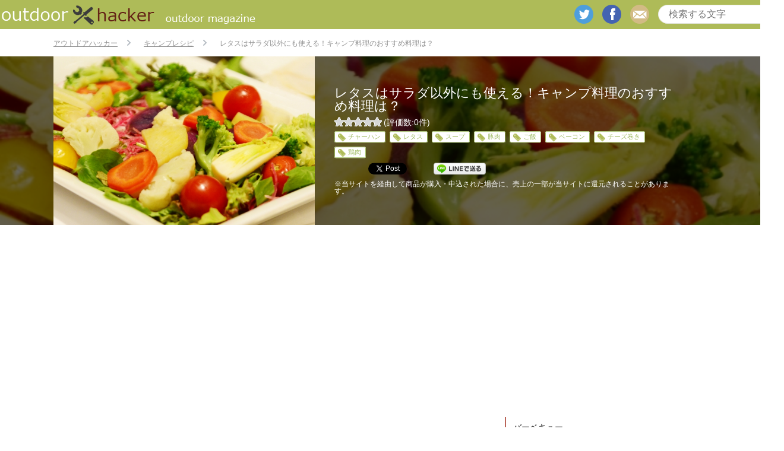

--- FILE ---
content_type: text/html; charset=UTF-8
request_url: https://outdoor-hacker.com/recipe/camp_recipe/lettuce_osusume/
body_size: 12869
content:
<html lang='ja' xml:lang='ja' xmlns='http://www.w3.org/1999/xhtml'><head><meta content='text/html; charset=utf-8' http-equiv='Content-Type' /><meta content='text/javascript' http-equiv='Content-Script-Type' /><meta content='text/css' http-equiv='Content-Style-Type' /><meta content='width=device-width,initial-scale=1.0,minimum-scale=1.0' name='viewport'><link media="screen" href="https://outdoor-hacker.com/wp-content/cache/autoptimize/css/autoptimize_813acfbfadb74f0b93909af088f3b2fe.css" rel="stylesheet" /><link media="all" href="https://outdoor-hacker.com/wp-content/cache/autoptimize/css/autoptimize_5b6f226f7d4efedfc3e69e358c2f0271.css" rel="stylesheet" /><title>レタスはサラダ以外にも使える！キャンプ料理のおすすめ料理は？ | アウトドアハッカー</title><meta name="description"  content="レタスは、サラダによく使いますが、料理として使っていますか？今回は、レタスを使った簡単キャンプ料理をご紹介したいと思います。キャンプ料理でサラダを作って、レタスが余ったときなど、ぜひ作ってみて下さいね。 レタスと鶏肉の炒め物" /> <script type="application/ld+json" class="aioseop-schema">{"@context":"https://schema.org","@graph":[{"@type":"Organization","@id":"https://outdoor-hacker.com/#organization","url":"https://outdoor-hacker.com/","name":"アウトドアハッカー","sameAs":[]},{"@type":"WebSite","@id":"https://outdoor-hacker.com/#website","url":"https://outdoor-hacker.com/","name":"アウトドアハッカー","publisher":{"@id":"https://outdoor-hacker.com/#organization"}},{"@type":"WebPage","@id":"https://outdoor-hacker.com/recipe/camp_recipe/lettuce_osusume/#webpage","url":"https://outdoor-hacker.com/recipe/camp_recipe/lettuce_osusume/","inLanguage":"ja","name":"レタスはサラダ以外にも使える！キャンプ料理のおすすめ料理は？","isPartOf":{"@id":"https://outdoor-hacker.com/#website"},"breadcrumb":{"@id":"https://outdoor-hacker.com/recipe/camp_recipe/lettuce_osusume/#breadcrumblist"},"image":{"@type":"ImageObject","@id":"https://outdoor-hacker.com/recipe/camp_recipe/lettuce_osusume/#primaryimage","url":"https://outdoor-hacker.com/wp-content/uploads/2017/09/244ca4af35b081194c97d86e4d6d1193_s.jpg","width":640,"height":427},"primaryImageOfPage":{"@id":"https://outdoor-hacker.com/recipe/camp_recipe/lettuce_osusume/#primaryimage"},"datePublished":"2017-10-06T13:50:20+09:00","dateModified":"2017-10-06T13:42:05+09:00"},{"@type":"Article","@id":"https://outdoor-hacker.com/recipe/camp_recipe/lettuce_osusume/#article","isPartOf":{"@id":"https://outdoor-hacker.com/recipe/camp_recipe/lettuce_osusume/#webpage"},"author":{"@id":"https://outdoor-hacker.com/author/winter2210/#author"},"headline":"レタスはサラダ以外にも使える！キャンプ料理のおすすめ料理は？","datePublished":"2017-10-06T13:50:20+09:00","dateModified":"2017-10-06T13:42:05+09:00","commentCount":0,"mainEntityOfPage":{"@id":"https://outdoor-hacker.com/recipe/camp_recipe/lettuce_osusume/#webpage"},"publisher":{"@id":"https://outdoor-hacker.com/#organization"},"articleSection":"キャンプレシピ, ご飯, スープ, チャーハン, チーズ巻き, ベーコン, レタス, 豚肉, 鶏肉","image":{"@type":"ImageObject","@id":"https://outdoor-hacker.com/recipe/camp_recipe/lettuce_osusume/#primaryimage","url":"https://outdoor-hacker.com/wp-content/uploads/2017/09/244ca4af35b081194c97d86e4d6d1193_s.jpg","width":640,"height":427}},{"@type":"Person","@id":"https://outdoor-hacker.com/author/winter2210/#author","name":"高松未樹","sameAs":[],"image":{"@type":"ImageObject","@id":"https://outdoor-hacker.com/#personlogo","url":"https://secure.gravatar.com/avatar/5f7752fb6d54997e8d545217e36acd01?s=96&d=mm&r=g","width":96,"height":96,"caption":"高松未樹"}},{"@type":"BreadcrumbList","@id":"https://outdoor-hacker.com/recipe/camp_recipe/lettuce_osusume/#breadcrumblist","itemListElement":[{"@type":"ListItem","position":1,"item":{"@type":"WebPage","@id":"https://outdoor-hacker.com/","url":"https://outdoor-hacker.com/","name":"アウトドアハッカー[公式]"}},{"@type":"ListItem","position":2,"item":{"@type":"WebPage","@id":"https://outdoor-hacker.com/recipe/camp_recipe/lettuce_osusume/","url":"https://outdoor-hacker.com/recipe/camp_recipe/lettuce_osusume/","name":"レタスはサラダ以外にも使える！キャンプ料理のおすすめ料理は？"}}]}]}</script> <link rel="canonical" href="https://outdoor-hacker.com/recipe/camp_recipe/lettuce_osusume/" /><meta property="og:type" content="article" /><meta property="og:title" content="レタスはサラダ以外にも使える！キャンプ料理のおすすめ料理は？ | アウトドアハッカー" /><meta property="og:description" content="レタスは、サラダによく使いますが、料理として使っていますか？今回は、レタスを使った簡単キャンプ料理をご紹介したいと思います。キャンプ料理でサラダを作って、レタスが余ったときなど、ぜひ作ってみて下さいね。 レタスと鶏肉の炒め物 レタスで炒め物？と思うかもしれませんが、意外にレタスは火を通しても美味しい食材なんですよ。キャンプではもちろん、ご自宅でも作れちゃいますので、ぜひマスターしちゃいましょう！" /><meta property="og:url" content="https://outdoor-hacker.com/recipe/camp_recipe/lettuce_osusume/" /><meta property="og:site_name" content="アウトドアハッカー" /><meta property="og:image" content="https://outdoor-hacker.com/wp-content/uploads/2017/09/244ca4af35b081194c97d86e4d6d1193_s.jpg" /><meta property="fb:admins" content="outdoorhacker.page" /><meta property="article:published_time" content="2017-10-06T13:50:20Z" /><meta property="article:modified_time" content="2017-10-06T13:42:05Z" /><meta property="article:publisher" content="https://www.facebook.com/outdoorhacker.page" /><meta property="og:image:secure_url" content="https://outdoor-hacker.com/wp-content/uploads/2017/09/244ca4af35b081194c97d86e4d6d1193_s.jpg" /><meta name="twitter:card" content="summary" /><meta name="twitter:site" content="@outdoor_hacker" /><meta name="twitter:domain" content="outdoor-hacker.com" /><meta name="twitter:title" content="レタスはサラダ以外にも使える！キャンプ料理のおすすめ料理は？ | アウトドアハッカー" /><meta name="twitter:description" content="レタスは、サラダによく使いますが、料理として使っていますか？今回は、レタスを使った簡単キャンプ料理をご紹介したいと思います。キャンプ料理でサラダを作って、レタスが余ったときなど、ぜひ作ってみて下さいね。 レタスと鶏肉の炒め物 レタスで炒め物？と思うかもしれませんが、意外にレタスは火を通しても美味しい食材なんですよ。キャンプではもちろん、ご自宅でも作れちゃいますので、ぜひマスターしちゃいましょう！" /><meta name="twitter:image" content="https://outdoor-hacker.com/wp-content/uploads/2017/09/244ca4af35b081194c97d86e4d6d1193_s.jpg" /><link href='https://fonts.gstatic.com' crossorigin='anonymous' rel='preconnect' /><link href='https://ajax.googleapis.com' rel='preconnect' /><link href='https://fonts.googleapis.com' rel='preconnect' /><link rel="alternate" type="application/rss+xml" title="アウトドアハッカー &raquo; レタスはサラダ以外にも使える！キャンプ料理のおすすめ料理は？ のコメントのフィード" href="https://outdoor-hacker.com/recipe/camp_recipe/lettuce_osusume/feed/" /> <script type='text/javascript' src='https://outdoor-hacker.com/wp-includes/js/jquery/jquery.js?ver=1.12.4'></script> <link rel='https://api.w.org/' href='https://outdoor-hacker.com/wp-json/' /><link rel="EditURI" type="application/rsd+xml" title="RSD" href="https://outdoor-hacker.com/xmlrpc.php?rsd" /><link rel="wlwmanifest" type="application/wlwmanifest+xml" href="https://outdoor-hacker.com/wp-includes/wlwmanifest.xml" /><link rel='prev' title='【キャンプで燻製を作りたい】おすすめの食材＆レシピ5選' href='https://outdoor-hacker.com/recipe/camp_recipe/smoking_5/' /><link rel='next' title='キャンプ料理でキャベツはどう使う？バリエーションを増やそう！' href='https://outdoor-hacker.com/recipe/camp_recipe/cabbage_recipe/' /><meta name="generator" content="WordPress 5.1.19" /><link rel='shortlink' href='https://outdoor-hacker.com/?p=9017' /><link rel="alternate" type="application/json+oembed" href="https://outdoor-hacker.com/wp-json/oembed/1.0/embed?url=https%3A%2F%2Foutdoor-hacker.com%2Frecipe%2Fcamp_recipe%2Flettuce_osusume%2F" /><link rel="alternate" type="text/xml+oembed" href="https://outdoor-hacker.com/wp-json/oembed/1.0/embed?url=https%3A%2F%2Foutdoor-hacker.com%2Frecipe%2Fcamp_recipe%2Flettuce_osusume%2F&#038;format=xml" />  <script>(function (d, s, id) {
        var js, fjs = d.getElementsByTagName(s)[0];
        if (d.getElementById(id)) return;
        js = d.createElement(s);
        js.id = id;
        js.src = "//connect.facebook.net/ja_JP/sdk.js#xfbml=1&version=v2.7";
        fjs.parentNode.insertBefore(js, fjs);
    }(document, 'script', 'facebook-jssdk'));</script> <link rel="icon" href="https://outdoor-hacker.com/wp-content/uploads/2017/08/cropped-logo_header_sp-32x32.png" sizes="32x32" /><link rel="icon" href="https://outdoor-hacker.com/wp-content/uploads/2017/08/cropped-logo_header_sp-192x192.png" sizes="192x192" /><link rel="apple-touch-icon-precomposed" href="https://outdoor-hacker.com/wp-content/uploads/2017/08/cropped-logo_header_sp-180x180.png" /><meta name="msapplication-TileImage" content="https://outdoor-hacker.com/wp-content/uploads/2017/08/cropped-logo_header_sp-270x270.png" /><meta property='og:site_name' content='アウトドアハッカー' /><meta property='og:image' content='https://outdoor-hacker.com/wp-content/uploads/2017/09/244ca4af35b081194c97d86e4d6d1193_s.jpg' /><meta property='og:type' content='article' /><meta property='og:locale' content='ja_JP'><meta property='og:title' content='レタスはサラダ以外にも使える！キャンプ料理のおすすめ料理は？' /><meta property='og:url' content='https://outdoor-hacker.com/?p=9017' /><link rel="shortcut icon" href="https://outdoor-hacker.com/wp-content/themes/outdoor_hacker/img/favicon.ico" /><link rel="shortcut icon" href="https://outdoor-hacker.com/wp-content/themes/outdoor_hacker/img/favicon.ico" type="image/x-icon" /><link rel="apple-touch-icon" href="https://outdoor-hacker.com/wp-content/themes/outdoor_hacker/img/apple-touch-icon.png" /><link rel="apple-touch-icon" sizes="57x57" href="https://outdoor-hacker.com/wp-content/themes/outdoor_hacker/img/apple-touch-icon-57x57.png" /><link rel="apple-touch-icon" sizes="72x72" href="https://outdoor-hacker.com/wp-content/themes/outdoor_hacker/img/apple-touch-icon-72x72.png" /><link rel="apple-touch-icon" sizes="76x76" href="https://outdoor-hacker.com/wp-content/themes/outdoor_hacker/img/apple-touch-icon-76x76.png" /><link rel="apple-touch-icon" sizes="114x114" href="https://outdoor-hacker.com/wp-content/themes/outdoor_hacker/img/apple-touch-icon-114x114.png" /><link rel="apple-touch-icon" sizes="120x120" href="https://outdoor-hacker.com/wp-content/themes/outdoor_hacker/img/apple-touch-icon-120x120.png" /><link rel="apple-touch-icon" sizes="144x144" href="https://outdoor-hacker.com/wp-content/themes/outdoor_hacker/img/apple-touch-icon-144x144.png" /><link rel="apple-touch-icon" sizes="152x152" href="https://outdoor-hacker.com/wp-content/themes/outdoor_hacker/img/apple-touch-icon-152x152.png" /><link rel="apple-touch-icon" sizes="180x180" href="https://outdoor-hacker.com/wp-content/themes/outdoor_hacker/img/apple-touch-icon-180x180.png" />  <script async src="//pagead2.googlesyndication.com/pagead/js/adsbygoogle.js"></script> <script>(adsbygoogle = window.adsbygoogle || []).push({
          google_ad_client: "ca-pub-3821807429258392",
          enable_page_level_ads: true
     });</script>    <script async src="https://securepubads.g.doubleclick.net/tag/js/gpt.js"></script> <script>window.googletag = window.googletag || {cmd: []};
  googletag.cmd.push(function() {
    googletag.defineSlot('/9176203,22675931717/1629726', [[300, 250], [336, 280]], 'div-gpt-ad-1550823801022-0')
      .defineSizeMapping(googletag.sizeMapping()
      .addSize([360, 0], [[336, 280],'fluid'])
      .addSize([320, 0], [[300, 250],'fluid'])
      .build())
      .addService(googletag.pubads());
    googletag.defineSlot('/9176203,22675931717/1631238', ['fluid'], 'div-gpt-ad-1550823910404-0')
      .defineSizeMapping(googletag.sizeMapping()
      .addSize([414, 0], [[414, 317],'fluid'])
      .addSize([412, 0], [[412, 316],'fluid'])
      .addSize([411, 0], [[411, 316],'fluid'])
      .addSize([375, 0], [[375, 294],'fluid'])
      .addSize([360, 0], [[360, 285],'fluid'])
      .addSize([320, 0], [[320, 261],'fluid'])
      .build())
      .addService(googletag.pubads());
    googletag.defineSlot('/9176203,22675931717/1652928', ['fluid', [320, 50], [320, 100]], 'div-gpt-ad-1561007720519-0').addService(googletag.pubads());
    googletag.pubads().enableSingleRequest();
    googletag.pubads().collapseEmptyDivs(); //空のdivを閉じる
    googletag.enableServices();
  });</script>    <script async src="https://securepubads.g.doubleclick.net/tag/js/gpt.js"></script> <script>window.googletag = window.googletag || {cmd: []};
 googletag.cmd.push(function() {
  googletag.defineSlot('/22946769688,22675931717/681/4745/34837', [1, 1], 'div-gpt-ad-1707984869366-0').addService(googletag.pubads());
  googletag.pubads().enableSingleRequest();
  googletag.enableServices();
 });</script> </head><body> <noscript><iframe src='//www.googletagmanager.com/ns.html?id=GTM-KDXGQ2'
 height='0' width='0' style='display:none;visibility:hidden'></iframe></noscript> <script>(function(w,d,s,l,i){w[l]=w[l]||[];w[l].push({'gtm.start':
    new Date().getTime(),event:'gtm.js'});var f=d.getElementsByTagName(s)[0],
    j=d.createElement(s),dl=l!='dataLayer'?'&l='+l:'';j.async=true;j.src=
    '//www.googletagmanager.com/gtm.js?id='+i+dl;f.parentNode.insertBefore(j,f);
    })(window,document,'script','dataLayer','GTM-KDXGQ2');</script>    <script src="https://cdn.relaido.jp/rplayer/rplayer.js?scenario_id=18014" async></script> <div class='container' id='top'><header><div class='inner'><div class='logo'> <a href='/'> <img alt='アウトドアハッカー' src='https://outdoor-hacker.com/wp-content/themes/outdoor_hacker/img/common/logo_header_pc.png'> </a></div><div class='searchBox'><form  action='https://outdoor-hacker.com' method='get' name='serchbox'> <input class='text' name='s' placeholder='検索する文字' type='text' value=''> <input class='submit' type='submit' value=''></form></div><div class="snsBox"><ul><li><a href="https://twitter.com/outdoor_hacker" class='twitter' target='_blank'>twitter</a></li><li><a href="https://www.facebook.com/outdoorhacker.page" class='facebook' target='_blank'>facebook</a></li><li><a href="mailto:info@outdoor-hacker.com" class='mail'>mail</a></li></ul></div></div><div class='rsp'><div class='header' style='z-index:200;'> <a class='navBtn'> <img alt='メニューボタン' src='https://outdoor-hacker.com/wp-content/themes/outdoor_hacker/img/sp/common/SquareButton.png'> </a> <a class='logoRsp' href='/'> <img alt='アウトドアハッカー' src='https://outdoor-hacker.com/wp-content/themes/outdoor_hacker/img/sp/common/logo_header_sp.png'> </a> <a class='searchBtn' href='#searchBox'> <img alt='検索ボタン' src='https://outdoor-hacker.com/wp-content/themes/outdoor_hacker/img/sp/common/search-icon_white_sp.png'> </a></div><div id='searchBox'><form  action='https://outdoor-hacker.com' method='get' name='serchbox'> <input class='text' name='s' placeholder='検索する文字' type='text' value=''> <input class='submit' type='submit' value=''></form></div></div></header><div class='breadcrumbs'><ul class='breadcrumbs' itemscope itemtype='http://schema.org/BreadcrumbList'><li itemprop='itemListElement' itemscope itemtype='http://schema.org/ListItem'> <a itemprop='item' href='/'> <span itemprop='name'>アウトドアハッカー</span><meta itemprop='position' content='1'> </a></li><li itemprop='itemListElement' itemscope itemtype='http://schema.org/ListItem'> <a itemprop='item' href='https://outdoor-hacker.com/recipe/camp_recipe/'> <span itemprop='name'>キャンプレシピ</span><meta itemprop='position' content='2'> </a></li><li itemprop='itemListElement' itemscope itemtype='http://schema.org/ListItem'> <span itemprop='name'>レタスはサラダ以外にも使える！キャンプ料理のおすすめ料理は？</span><meta itemprop='position' content='3'></li></ul></div><div class='title' style='background-image: url(https://outdoor-hacker.com/wp-content/uploads/2017/09/244ca4af35b081194c97d86e4d6d1193_s.jpg)' itemscope itemtype="http://schema.org/Product"><div class='cover'></div><div class='inner'> <img src="https://outdoor-hacker.com/wp-content/uploads/2017/09/244ca4af35b081194c97d86e4d6d1193_s.jpg" alt=""><div class='infoBox'><h1 itemprop="name">レタスはサラダ以外にも使える！キャンプ料理のおすすめ料理は？</h1><div class='rateArea contBox' itemprop='aggregateRating' itemscope itemtype='http://schema.org/AggregateRating'><div class='rating'><div class='crfp-rating crfp-rating-0'> <span itemprop='ratingValue'>0</span> <span itemprop='bestRating'>5</span></div></div> <span>(評価数:<span itemprop='ratingCount'>0</span>件)</span></div><ul class='tag'><li><a href='https://outdoor-hacker.com/keyword/%e3%83%81%e3%83%a3%e3%83%bc%e3%83%8f%e3%83%b3/'>チャーハン</a></li><li><a href='https://outdoor-hacker.com/keyword/%e3%83%ac%e3%82%bf%e3%82%b9/'>レタス</a></li><li><a href='https://outdoor-hacker.com/keyword/%e3%82%b9%e3%83%bc%e3%83%97/'>スープ</a></li><li><a href='https://outdoor-hacker.com/keyword/%e8%b1%9a%e8%82%89/'>豚肉</a></li><li><a href='https://outdoor-hacker.com/keyword/%e3%81%94%e9%a3%af/'>ご飯</a></li><li><a href='https://outdoor-hacker.com/keyword/%e3%83%99%e3%83%bc%e3%82%b3%e3%83%b3/'>ベーコン</a></li><li><a href='https://outdoor-hacker.com/keyword/%e3%83%81%e3%83%bc%e3%82%ba%e5%b7%bb%e3%81%8d/'>チーズ巻き</a></li><li><a href='https://outdoor-hacker.com/keyword/%e9%b6%8f%e8%82%89/'>鶏肉</a></li></ul><div class='wp_social_bookmarking_light'><div class="wsbl_hatena_button"><a href="//b.hatena.ne.jp/entry/https://outdoor-hacker.com/recipe/camp_recipe/lettuce_osusume/" class="hatena-bookmark-button" data-hatena-bookmark-title="レタスはサラダ以外にも使える！キャンプ料理のおすすめ料理は？" data-hatena-bookmark-layout="simple-balloon" title="このエントリーをはてなブックマークに追加"> <img src="//b.hatena.ne.jp/images/entry-button/button-only@2x.png" alt="このエントリーをはてなブックマークに追加" width="20" height="20" style="border: none;" /></a><script type="text/javascript" src="//b.hatena.ne.jp/js/bookmark_button.js" charset="utf-8" async="async"></script></div><div class="wsbl_facebook_like"><div id="fb-root"></div><fb:like href="https://outdoor-hacker.com/recipe/camp_recipe/lettuce_osusume/" layout="button_count" action="like" width="100" share="false" show_faces="false" ></fb:like></div><div class="wsbl_twitter"><a href="https://twitter.com/share" class="twitter-share-button" data-url="https://outdoor-hacker.com/recipe/camp_recipe/lettuce_osusume/" data-text="レタスはサラダ以外にも使える！キャンプ料理のおすすめ料理は？" data-lang="en">Tweet</a></div><div class="wsbl_pocket"><a href="https://getpocket.com/save" class="pocket-btn" data-lang="en" data-save-url="https://outdoor-hacker.com/recipe/camp_recipe/lettuce_osusume/" data-pocket-count="none" data-pocket-align="left" >Pocket</a><script type="text/javascript">!function(d,i){if(!d.getElementById(i)){var j=d.createElement("script");j.id=i;j.src="https://widgets.getpocket.com/v1/j/btn.js?v=1";var w=d.getElementById(i);d.body.appendChild(j);}}(document,"pocket-btn-js");</script></div><div class="wsbl_line"><a href='http://line.me/R/msg/text/?%E3%83%AC%E3%82%BF%E3%82%B9%E3%81%AF%E3%82%B5%E3%83%A9%E3%83%80%E4%BB%A5%E5%A4%96%E3%81%AB%E3%82%82%E4%BD%BF%E3%81%88%E3%82%8B%EF%BC%81%E3%82%AD%E3%83%A3%E3%83%B3%E3%83%97%E6%96%99%E7%90%86%E3%81%AE%E3%81%8A%E3%81%99%E3%81%99%E3%82%81%E6%96%99%E7%90%86%E3%81%AF%EF%BC%9F%0D%0Ahttps%3A%2F%2Foutdoor-hacker.com%2Frecipe%2Fcamp_recipe%2Flettuce_osusume%2F' title='LINEで送る' rel=nofollow class='wp_social_bookmarking_light_a' ><img src='https://outdoor-hacker.com/wp-content/plugins/wp-social-bookmarking-light/public/images/line88x20.png' alt='LINEで送る' title='LINEで送る' width='88' height='20' class='wp_social_bookmarking_light_img' /></a></div></div> <br class='wp_social_bookmarking_light_clear' /><p class="prTxt"> ※当サイトを経由して商品が購入・申込された場合に、売上の一部が当サイトに還元されることがあります。</p></div></div></div><div class='body'><div class='main'><div id="div-gpt-ad-1551317778730-0" style="height:90px; width:728px;"> <script>googletag.cmd.push(function() { googletag.display("div-gpt-ad-1551317778730-0"); });</script> </div><article><div class='inner'><div class='cont'><section><div class='index'><div class='inner'><h2>目次</h2><ul><li><a href="#to1">1&nbsp;レタスと鶏肉の炒め物</a></li><li><a href="#to2">2&nbsp;意外と美味しい！レタスチャーハン</a></li><li><a href="#to3">3&nbsp;豚肉のレタス青しそチーズ巻き</a></li><li><a href="#to4">4&nbsp;身体が温まるレタススープ！</a></li><li><a href="#to5">5&nbsp;美味しいレタスの見分け方をチェック</a></li><li><a href="#to6">6&nbsp;余ったレタスの保存方法を知ろう！</a></li><li><a href="#to7">7&nbsp;おわりに</a></li></ul></div></div><p>レタスは、サラダによく使いますが、料理として使っていますか？今回は、レタスを使った簡単キャンプ料理をご紹介したいと思います。キャンプ料理でサラダを作って、レタスが余ったときなど、ぜひ作ってみて下さいね。</p><h2 id="to1">レタスと鶏肉の炒め物</h2><p>レタスで炒め物？と思うかもしれませんが、意外にレタスは火を通しても美味しい食材なんですよ。キャンプではもちろん、ご自宅でも作れちゃいますので、ぜひマスターしちゃいましょう！</p><h3>用意する材料</h3><table><tbody><tr><th>レタス</th><td>1/4個</td></tr><tr><th>鶏もも肉</th><td>250g</td></tr><tr><th>ごま油</th><td>大さじ1</td></tr><tr><th>にんにく</th><td>2片</td></tr><tr><th>酒</th><td>大さじ1</td></tr><tr><th>ポン酢</th><td>大さじ1</td></tr><tr><th>鶏がらスープの素</th><td>小さじ2</td></tr><tr><th>塩</th><td>少々</td></tr><tr><th>胡椒</th><td>少々</td></tr></tbody></table><p>1.レタスと鶏もも肉を一口サイズにカットしていきます。<br />2.鶏もも肉を袋に入れて、そこに酒と刻んだにんにく（1片）を入れてよく揉みます。20分くらい漬けましょう。<br />3.フライパンやクッカーに、ごま油と刻んだにんにく（1片）を入れます。<br />4.にんにくの良い香りがしてきたら、鶏もも肉を入れていきましょう。<br />5.両面がこんがり焼きあがったら、鶏がらスープの素とポン酢を入れましょう。<br />6.レタスを入れて、サッと炒め、塩と胡椒で味を調えます。<br />7.お皿に盛りつけて完成です。<br />※あれば白ごまをトッピングしてあげても美味しいですよ。</p><h2 id="to2">意外と美味しい！レタスチャーハン</h2><p><img class="alignnone wp-image-9020 size-full" src="https://outdoor-hacker.com/wp-content/uploads/2017/09/22e0fedc7fc27c6331e7e9d949182ff3_s.jpg" alt="22e0fedc7fc27c6331e7e9d949182ff3_s" width="640" height="424" /><br />レタスとチャーハンの絶妙な相性がおすすめのアレンジ料理です。毎回同じような主食になってしまうときなどピッタリです。レタスのシャキシャキ感を味わってください。</p><h3>用意する材料</h3><table><tbody><tr><th>レタス</th><td>1/4個</td></tr><tr><th>ベーコン</th><td>50g</td></tr><tr><th>ご飯</th><td>1膳</td></tr><tr><th>サラダ油</th><td>小さじ1</td></tr><tr><th>卵</th><td>1個</td></tr><tr><th>中華あじ</th><td>小さじ1/2</td></tr><tr><th>醤油</th><td>小さじ1</td></tr><tr><th>塩</th><td>少々</td></tr><tr><th>胡椒</th><td>少々</td></tr></tbody></table><p>1.サラダ油をフライパンやクッカーに、まんべんなく広げていきます。<br />2.卵を入れて、半熟のスクランブルエッグを作り、皿に移します。<br />3.残った油を使ってベーコンを炒めていきましょう。<br />4.こんがりと焼き目が付いたら、ご飯を投入します。<br />5.そして中華あじ、醤油、塩、胡椒を入れて味をととのえましょう。<br />6.全体的に味が馴染んだら、レタスを入れます。<br />7.手早く混ぜて完成です！</p><h2 id="to3">豚肉のレタス青しそチーズ巻き</h2><p>夜ご飯のおかずにもなりますし、お酒のおつまみとしても食べることができますよ。材料を巻くだけなので、お手軽楽ちんキャンプ料理です。ふんわりと香る青しそが、食欲をそそります。</p><h3>用意する材料</h3><table><tbody><tr><th>レタス</th><td>1/4個</td></tr><tr><th>豚バラ肉</th><td>6～8枚</td></tr><tr><th>青しそ</th><td>豚バラの枚数分</td></tr><tr><th>チーズ</th><td>少々</td></tr><tr><th>塩</th><td>少々</td></tr><tr><th>胡椒</th><td>少々</td></tr></tbody></table><p>1.豚バラ肉を広げて、レタス、青しそ、チーズをのせて巻いていきます。<br />2.フライパンやクッカーに、巻いた豚バラ肉を並べていきましょう。<br />3.弱火で火を通していきます。<br />4.しっかりと火が通って焼き目が付いたら、塩、胡椒を使って味を調えます。<br />5.お皿に盛りつけて完成です。<br />※もう少し味を濃くしたい時は、醤油を少々入れても良いです！</p><h2 id="to4">身体が温まるレタススープ！</h2><p>寒い季節などにピッタリな、身体が温まるレタススープです。簡単に作ることができますので、スープが飲みたい時にササッと作れますよ。生姜が入っているので、身体もポカポカに温まります。</p><h3>用意する材料</h3><table><tbody><tr><th>レタス</th><td>1/4個</td></tr><tr><th>水</th><td>500ml</td></tr><tr><th>生姜</th><td>1片</td></tr><tr><th>塩</th><td>少々</td></tr><tr><th>胡椒</th><td>少々</td></tr><tr><th>コンソメ</th><td>1キューブ</td></tr><tr><th>ベーコン</th><td>1～2枚</td></tr><tr><th>玉ねぎ</th><td>1/4個</td></tr></tbody></table><p>1.レタス、ベーコン、玉ねぎを食べやすいサイズに、カットしていきます。（レタスは手でちぎっても良し！）<br />2.鍋でベーコン、玉ねぎ、生姜を少し炒めてから、水を入れます。<br />3.沸騰直前になったら、コンソメキューブを1つ入れましょう。<br />4.塩、胡椒で味をととのえたら、最後にレタスを入れます。<br />5.サッと火が通ったら完成です。</p><h2 id="to5">美味しいレタスの見分け方をチェック</h2><p><img class="alignnone wp-image-9021 size-full" src="https://outdoor-hacker.com/wp-content/uploads/2017/09/d0227a14cfd7e51a5a1ff4effa6ce692_s.jpg" alt="d0227a14cfd7e51a5a1ff4effa6ce692_s" width="640" height="427" /><br />レタスを購入するとき、どんな見分け方をしたらいいのか分かりませんよね。そこで美味しいレタスの見分け方をご紹介していきます。これからレタスを購入するときに、役立ちますよ！</p><h3>ふんわりしたレタスが良い！</h3><p>レタスを持ってみましょう。重さは軽いもので、ふんわりとしたレタスが美味しいレタスと言われています。なので、ずっしり重いものや、ふんわりしていないものは控えましょう。</p><h3>切り口がみずみずしいと新鮮！</h3><p>レタスの芯の部分を見てみましょう。この芯の切り口部分が、みずみずしいものほど新鮮で美味しいレタスです。そのため選ぶときは、みずみずしい切り口を選びましょう。少し赤くなってきているものもありますので、赤くなくみずみずしい切り口の物が良いです。</p><h3>濃すぎない緑色の葉っぱが良い！</h3><p>レタスを全体的に見てみましょう。葉っぱの色が濃い緑色をしているものは、収穫が早すぎて、苦みが出ている可能性が考えられます。なので、濃すぎない緑色の葉っぱを選ぶと良いでしょう。</p><h2 id="to6">余ったレタスの保存方法を知ろう！</h2><p><img class="alignnone wp-image-9022 size-full" src="https://outdoor-hacker.com/wp-content/uploads/2017/09/e0ade6b58f9e95052d84403aa157c3d3_s.jpg" alt="e0ade6b58f9e95052d84403aa157c3d3_s" width="640" height="480" /><br />レタスが余ってしまった場合、そのまま保存してはいませんか？レタスは日持ちが悪い野菜なので、正しい保存方法をしてあげることが必要です。</p><h3>丸ごと余ってしまった場合</h3><p>レタスが丸ごと余ってしまった場合は、レタスの芯部分を手でくり抜きます。そして濡らしたキッチンペーパーを芯に詰めましょう。このときに注意してほしいのが、新以外に水分をつけないことです。</p><p>キッチンペーパーを芯部分に詰めたら、ふんわりとラップをしてクーラーボックスなどに入れて保存しましょう。</p><p>水分がついてしまうと、痛みが早くなってしまいますので、水分が付いている場合は、しっかりとキッチンペーパーなどで水気を切ってから保存しましょう。</p><h3>中途半端なレタスの場合</h3><p>レタスが中途半端な状態で余ってしまった場合は、食べやすいサイズに手でちぎって、ジップロックなど密封できる袋に入れます。そしてクーラーボックスに入れて保存します。</p><p>ご自宅に戻られてからも使わない場合は、そのまま冷凍庫に入れましょう。解凍後のレタスは、生食には向きませんが、熱を通す炒め物やスープなどに最適です。キャンプで余ったレタスもしっかり保存することで、ご自宅でもしっかりと活用できます！</p><h2 id="to7">おわりに</h2><p>今回は、サラダによく使うレタスのアレンジキャンプ料理をご紹介しました。サラダばかりに使われているレタスを炒め物やスープなど、美味しい料理へと変身させちゃいましょう。キャンプで作りやすい料理ばかりなので、ぜひご参考にしてくださいね。</p></section><div class='wp_social_bookmarking_light'><div class="wsbl_hatena_button"><a href="//b.hatena.ne.jp/entry/https://outdoor-hacker.com/recipe/camp_recipe/lettuce_osusume/" class="hatena-bookmark-button" data-hatena-bookmark-title="レタスはサラダ以外にも使える！キャンプ料理のおすすめ料理は？" data-hatena-bookmark-layout="simple-balloon" title="このエントリーをはてなブックマークに追加"> <img src="//b.hatena.ne.jp/images/entry-button/button-only@2x.png" alt="このエントリーをはてなブックマークに追加" width="20" height="20" style="border: none;" /></a><script type="text/javascript" src="//b.hatena.ne.jp/js/bookmark_button.js" charset="utf-8" async="async"></script></div><div class="wsbl_facebook_like"><div id="fb-root"></div><fb:like href="https://outdoor-hacker.com/recipe/camp_recipe/lettuce_osusume/" layout="button_count" action="like" width="100" share="false" show_faces="false" ></fb:like></div><div class="wsbl_twitter"><a href="https://twitter.com/share" class="twitter-share-button" data-url="https://outdoor-hacker.com/recipe/camp_recipe/lettuce_osusume/" data-text="レタスはサラダ以外にも使える！キャンプ料理のおすすめ料理は？" data-lang="en">Tweet</a></div><div class="wsbl_pocket"><a href="https://getpocket.com/save" class="pocket-btn" data-lang="en" data-save-url="https://outdoor-hacker.com/recipe/camp_recipe/lettuce_osusume/" data-pocket-count="none" data-pocket-align="left" >Pocket</a><script type="text/javascript">!function(d,i){if(!d.getElementById(i)){var j=d.createElement("script");j.id=i;j.src="https://widgets.getpocket.com/v1/j/btn.js?v=1";var w=d.getElementById(i);d.body.appendChild(j);}}(document,"pocket-btn-js");</script></div><div class="wsbl_line"><a href='http://line.me/R/msg/text/?%E3%83%AC%E3%82%BF%E3%82%B9%E3%81%AF%E3%82%B5%E3%83%A9%E3%83%80%E4%BB%A5%E5%A4%96%E3%81%AB%E3%82%82%E4%BD%BF%E3%81%88%E3%82%8B%EF%BC%81%E3%82%AD%E3%83%A3%E3%83%B3%E3%83%97%E6%96%99%E7%90%86%E3%81%AE%E3%81%8A%E3%81%99%E3%81%99%E3%82%81%E6%96%99%E7%90%86%E3%81%AF%EF%BC%9F%0D%0Ahttps%3A%2F%2Foutdoor-hacker.com%2Frecipe%2Fcamp_recipe%2Flettuce_osusume%2F' title='LINEで送る' rel=nofollow class='wp_social_bookmarking_light_a' ><img src='https://outdoor-hacker.com/wp-content/plugins/wp-social-bookmarking-light/public/images/line88x20.png' alt='LINEで送る' title='LINEで送る' width='88' height='20' class='wp_social_bookmarking_light_img' /></a></div></div> <br class='wp_social_bookmarking_light_clear' /><div class="saboxplugin-wrap" itemtype="http://schema.org/Person" itemscope itemprop="author"><div class="saboxplugin-gravatar"><img alt="高松未樹" src="https://outdoor-hacker.com/wp-content/plugins/native-lazyload/assets/images/placeholder.svg" class="avatar avatar-100 photo native-lazyload-js-fallback" height="100" width="100" loading="lazy" data-src="http://outdoor-hacker.com/wp-content/uploads/2017/01/winter2210_avatar_1483803014-100x100.png"/><noscript><img loading="lazy" alt='高松未樹' src='http://outdoor-hacker.com/wp-content/uploads/2017/01/winter2210_avatar_1483803014-100x100.png' class='avatar avatar-100 photo' height='100' width='100' /></noscript></div><div class="saboxplugin-authorname"><a href="https://outdoor-hacker.com/author/winter2210/" class="vcard author" rel="author" itemprop="url"><span class="fn" itemprop="name">高松未樹</span></a></div><div class="saboxplugin-desc"><div itemprop="description"><p>自然をこよなく愛するアウトドアライター。テント泊が大好きで、テントを張れる場所であればどこでもテント泊します。わいわいキャンプも好きだけど、少人数のしっぽりキャンプも好き。培った経験をもとに、使っているギアや読者様のタメになる情報を発信していきます。</p></div></div><div class="clearfix"></div></div><div class='page'> <a class='pre' href='https://outdoor-hacker.com/recipe/camp_recipe/cabbage_recipe/'>前へ</a><a class='next' href='https://outdoor-hacker.com/recipe/camp_recipe/smoking_5/'>次へ</a></div><div class='adArea'><div class="ca_profitx_ad" data-ca-profitx-ad data-ca-profitx-tagid="21181" data-ca-profitx-spotid="pfxad_21181"></div><div class="ca_profitx_ad" data-ca-profitx-ad data-ca-profitx-tagid="21181" data-ca-profitx-spotid="pfxad_21181_2"></div><div class="ca_profitx_ad" data-ca-profitx-ad data-ca-profitx-tagid="21181" data-ca-profitx-spotid="pfxad_21181_3"></div><div class="ca_profitx_ad" data-ca-profitx-ad data-ca-profitx-tagid="21181" data-ca-profitx-spotid="pfxad_21181_4"></div> <script src="https://cdn.caprofitx.com/media/4745/pfx.js" type="text/javascript" charset="utf-8" data-ca-profitx-js async></script>  <script async src="//pagead2.googlesyndication.com/pagead/js/adsbygoogle.js"></script> <ins class="adsbygoogle"
 style="display:block"
 data-ad-format="autorelaxed"
 data-ad-client="ca-pub-3821807429258392"
 data-ad-slot="8360741684"></ins> <script>(adsbygoogle = window.adsbygoogle || []).push({});</script> </div></div><div class='relation'><h3>関連する記事</h3><ul><li> <a class='newsImg' href='https://outdoor-hacker.com/recipe/camp_recipe/cheese-fondue/'> <img alt='アウトドアでチーズフォンデュ！お手軽レシピ＆オススメ食材を紹介！' src='https://outdoor-hacker.com/wp-content/uploads/2016/10/53f0056a95.jpg'> </a><h4> <a href='https://outdoor-hacker.com/recipe/camp_recipe/cheese-fondue/'> アウトドアでチーズフォンデュ！お手軽レシピ＆オススメ食材を紹介！ </a></h4><div class='rateArea'><div class='rating'><div class='crfp-rating crfp-rating-0'> <span>0</span></div></div> <span>(評価数:<span>0</span>件)</span></div></li><li> <a class='newsImg' href='https://outdoor-hacker.com/recipe/camp_recipe/camp_steam-rice/'> <img alt='キャンプでご飯を炊くコツと失敗した時の対処法' src='https://outdoor-hacker.com/wp-content/uploads/2017/04/dff9af255a7df192c5171d63ca0b794a_s.jpg'> </a><h4> <a href='https://outdoor-hacker.com/recipe/camp_recipe/camp_steam-rice/'> キャンプでご飯を炊くコツと失敗した時の対処法 </a></h4><div class='rateArea'><div class='rating'><div class='crfp-rating crfp-rating-0'> <span>0</span></div></div> <span>(評価数:<span>0</span>件)</span></div></li><li> <a class='newsImg' href='https://outdoor-hacker.com/bbq/autumn-camp-recipe/'> <img alt='季節を味わおう『秋』のキャンプ飯' src='https://outdoor-hacker.com/wp-content/uploads/2019/09/15480838329_a7767e97f8.jpg'> </a><h4> <a href='https://outdoor-hacker.com/bbq/autumn-camp-recipe/'> 季節を味わおう『秋』のキャンプ飯 </a></h4><div class='rateArea'><div class='rating'><div class='crfp-rating crfp-rating-0'> <span>0</span></div></div> <span>(評価数:<span>0</span>件)</span></div></li></ul></div><div class="comments"><div id="respond" class="comment-respond"><h3 id="reply-title" class="comment-reply-title"> <small><a rel="nofollow" id="cancel-comment-reply-link" href="/recipe/camp_recipe/lettuce_osusume/#respond" style="display:none;">コメントをキャンセル</a></small></h3><form action="https://outdoor-hacker.com/wp-comments-post.php" method="post" id="commentform" class="comment-form"><p class="comment-form-comment"><textarea id="comment" name="comment" rows="8" aria-required="true"></textarea></p> <input placeholder="名前" id="author" class="author" name="author" type="text" value="" /><p class="crfp-field"> <input name="rating-star" type="radio" class="star" value="1" /> <input name="rating-star" type="radio" class="star" value="2" /> <input name="rating-star" type="radio" class="star" value="3" /> <input name="rating-star" type="radio" class="star" value="4" /> <input name="rating-star" type="radio" class="star" value="5" /> <input type="hidden" name="crfp-rating" value="0" /></p><p class="form-submit"><input name="submit" type="submit" id="submit" class="submit" value="口コミ投稿" /> <input type='hidden' name='comment_post_ID' value='9017' id='comment_post_ID' /> <input type='hidden' name='comment_parent' id='comment_parent' value='0' /></p><p style="display: none;"><input type="hidden" id="akismet_comment_nonce" name="akismet_comment_nonce" value="478942ab44" /></p><p style="display: none;"><input type="hidden" id="ak_js" name="ak_js" value="52"/></p></form></div></div> <a class='commentBtn' href='#commentBox'> コメントリンク </a><div id='commentBox'><div id="respond" class="comment-respond"><h3 id="reply-title" class="comment-reply-title"> <small><a rel="nofollow" id="cancel-comment-reply-link" href="/recipe/camp_recipe/lettuce_osusume/#respond" style="display:none;">コメントをキャンセル</a></small></h3><form action="https://outdoor-hacker.com/wp-comments-post.php" method="post" id="commentform" class="comment-form"><p class="comment-form-comment"><textarea id="comment" name="comment" rows="8" aria-required="true"></textarea></p> <input placeholder="名前" id="author" class="author" name="author" type="text" value="" /><p class="crfp-field"> <input name="rating-star" type="radio" class="star" value="1" /> <input name="rating-star" type="radio" class="star" value="2" /> <input name="rating-star" type="radio" class="star" value="3" /> <input name="rating-star" type="radio" class="star" value="4" /> <input name="rating-star" type="radio" class="star" value="5" /> <input type="hidden" name="crfp-rating" value="0" /></p><p class="form-submit"><input name="submit" type="submit" id="submit" class="submit" value="口コミ投稿" /> <input type='hidden' name='comment_post_ID' value='9017' id='comment_post_ID' /> <input type='hidden' name='comment_parent' id='comment_parent' value='0' /></p><p style="display: none;"><input type="hidden" id="akismet_comment_nonce" name="akismet_comment_nonce" value="478942ab44" /></p><p style="display: none;"><input type="hidden" id="ak_js" name="ak_js" value="139"/></p></form></div></div></div></article></div><div class='side'><nav><h3 class='rsp'>MENU</h3><dl id='catList'><dt class='cat1'> <a href='https://outdoor-hacker.com/bbq/'>バーベキュー</a></dt><dt class='cat2'> <a href='https://outdoor-hacker.com/camp/'>キャンプ</a></dt><dt class='cat3'> <a href='https://outdoor-hacker.com/climb/'>登山</a></dt><dt class='cat4'> <a href='https://outdoor-hacker.com/recipe/'>レシピ</a></dt><dt class='cat5'> <a href='https://outdoor-hacker.com/ski_snowboard/'>スキー・スノーボード</a></dt><dt class='cat6'> <a href='https://outdoor-hacker.com/news/'>ニュース</a></dt><dt class='cat7'> <a href='https://outdoor-hacker.com/fashion/'>アウトドアファッション</a></dt><dt class='cat8'> <a href='https://outdoor-hacker.com/outdoor_shop/'>アウトドアショップ</a></dt><dt class='cat9'> <a href='https://outdoor-hacker.com/outdoor_knowledge/'>アウトドアうんちく</a></dt><dt class='cat10'> <a href='https://outdoor-hacker.com/trailrunning/'>トレイルランニング</a></dt><dt class='cat11'> <a href='https://outdoor-hacker.com/motorcycle_ride/'>ツーリング</a></dt><dt class='cat12'> <a href='https://outdoor-hacker.com/climbing/'>クライミング</a></dt><dt class='cat13'> <a href='https://outdoor-hacker.com/bouldering/'>ボルダリング</a></dt></dl></nav><aside><div id="div-gpt-ad-1550823703928-0"> <script>googletag.cmd.push(function() { googletag.display("div-gpt-ad-1550823703928-0"); })</script> </div></aside><aside><h3><span class='newIcon'>新着記事</span></h3><ul class='newsList'><li> <a class='newsImg' href='https://outdoor-hacker.com/camp/camp_tool/coleman-coolerbox/'> <img alt='' src='https://outdoor-hacker.com/wp-content/uploads/2025/05/pixta_96574282_M.jpg'> </a><div class='contBox'><h4> <a href='https://outdoor-hacker.com/camp/camp_tool/coleman-coolerbox/'>コールマン クーラーボックスの選び方とおすすめモデル総まとめ</a></h4><p>登録日：2025/05/31</p></div></li><li> <a class='newsImg' href='https://outdoor-hacker.com/fashion/inner/merinowool/'> <img alt='' src='https://outdoor-hacker.com/wp-content/uploads/2018/03/sheep-3218355_1920.jpg'> </a><div class='contBox'><h4> <a href='https://outdoor-hacker.com/fashion/inner/merinowool/'>メリノウールとは？ 他素材との違いやメリット・デメリット解説</a></h4><p>登録日：2025/05/26</p></div></li><li> <a class='newsImg' href='https://outdoor-hacker.com/bbq/montbell_workcap/'> <img alt='' src='https://outdoor-hacker.com/wp-content/uploads/2024/06/mont-bell-cap.jpg'> </a><div class='contBox'><h4> <a href='https://outdoor-hacker.com/bbq/montbell_workcap/'>アウトドアからデイリーユースまでカッコイイ！【mont-bell メドーワークキャップ】</a></h4><p>登録日：2024/07/25</p></div></li></ul></aside><aside><h3><span class='kwIcon'>人気のキーワード</span></h3><ul class='keywordList'><li> <a href='https://outdoor-hacker.com/keyword/%e3%82%ad%e3%83%a3%e3%83%b3%e3%83%97/'> キャンプ </a></li><li> <a href='https://outdoor-hacker.com/keyword/%e3%82%a2%e3%82%a6%e3%83%88%e3%83%89%e3%82%a2%e3%83%ac%e3%82%b7%e3%83%94/'> アウトドアレシピ </a></li><li> <a href='https://outdoor-hacker.com/keyword/%e3%82%ad%e3%83%a3%e3%83%b3%e3%83%97%e9%81%93%e5%85%b7/'> キャンプ道具 </a></li><li> <a href='https://outdoor-hacker.com/keyword/%e3%82%ad%e3%83%a3%e3%83%b3%e3%83%97%e5%88%9d%e5%bf%83%e8%80%85/'> キャンプ初心者 </a></li><li> <a href='https://outdoor-hacker.com/keyword/bbq%e5%88%9d%e5%bf%83%e8%80%85/'> バーベキュー初心者 </a></li><li> <a href='https://outdoor-hacker.com/keyword/%e3%82%a2%e3%82%a6%e3%83%88%e3%83%89%e3%82%a2%e3%82%af%e3%83%83%e3%82%ad%e3%83%b3%e3%82%b0/'> アウトドアクッキング </a></li><li> <a href='https://outdoor-hacker.com/keyword/%e5%86%ac/'> 冬 </a></li><li> <a href='https://outdoor-hacker.com/keyword/%e5%a4%8f/'> 夏 </a></li><li> <a href='https://outdoor-hacker.com/keyword/bbq/'> バーベキュー </a></li><li> <a href='https://outdoor-hacker.com/keyword/%e3%82%a2%e3%82%af%e3%83%86%e3%82%a3%e3%83%93%e3%83%86%e3%82%a3/'> アクティビティ </a></li></ul></aside><aside><h3><span class='tpIcon'>特集</span></h3><ul class='newsList'><li> <a class='newsImg' href='https://outdoor-hacker.com/special/kouyou_9selections/'> <img alt='' src='https://outdoor-hacker.com/wp-content/uploads/2023/09/4042780384_8a940522fd.jpg'> </a><div class='contBox'><h4> <a href='https://outdoor-hacker.com/special/kouyou_9selections/'>ついつい見とれてしまう！秋の山を彩る樹木たち9種</a></h4></div></li><li> <a class='newsImg' href='https://outdoor-hacker.com/special/spring-travelingalone/'> <img alt='' src='https://outdoor-hacker.com/wp-content/uploads/2023/04/50963133382_fa22397d8f.jpg'> </a><div class='contBox'><h4> <a href='https://outdoor-hacker.com/special/spring-travelingalone/'>『春の一人旅』にチャレンジ！満喫するための準備のコツとは？</a></h4></div></li><li> <a class='newsImg' href='https://outdoor-hacker.com/special/shinshuskypark/'> <img alt='' src='https://outdoor-hacker.com/wp-content/uploads/2023/01/IMG-8178.jpg'> </a><div class='contBox'><h4> <a href='https://outdoor-hacker.com/special/shinshuskypark/'>1日いても飽きない【信州スカイパーク】はこんなところ！</a></h4></div></li></ul> <a class='toList' href='/?cat=3'> 特集記事一覧 </a></aside><aside><h3><span class='rankIcon'>アクセスランキング</span></h3><ul class='newsList'><li> <a href='https://outdoor-hacker.com/recipe/camp_recipe/knack-of-paella/'><div class='rank r1'> 1位</div> <img alt='初めてでも簡単！キャンプで作れる華やか "パエリア" レシピ♪' src='https://outdoor-hacker.com/wp-content/uploads/2016/09/IMGP6763-2.jpg'> </a><div class='contBox'><h4> <a href='https://outdoor-hacker.com/recipe/camp_recipe/knack-of-paella/'>初めてでも簡単！キャンプで作れる華やか "パエリア" レシピ♪</a></h4><p> 85195 <span>views</span></p></div></li><li> <a href='https://outdoor-hacker.com/fashion/inner/merinowool/'><div class='rank r2'> 2位</div> <img alt='メリノウールとは？ 他素材との違いやメリット・デメリット解説' src='https://outdoor-hacker.com/wp-content/uploads/2018/03/sheep-3218355_1920.jpg'> </a><div class='contBox'><h4> <a href='https://outdoor-hacker.com/fashion/inner/merinowool/'>メリノウールとは？ 他素材との違いやメリット・デメリット解説</a></h4><p> 66040 <span>views</span></p></div></li><li> <a href='https://outdoor-hacker.com/recipe/bbq_recipe/bbq_icecream/'><div class='rank r3'> 3位</div> <img alt='ジップロック®を振るだけ！BBQでアイスクリーム作り！' src='https://outdoor-hacker.com/wp-content/uploads/2016/08/b34cb69983.jpg'> </a><div class='contBox'><h4> <a href='https://outdoor-hacker.com/recipe/bbq_recipe/bbq_icecream/'>ジップロック®を振るだけ！BBQでアイスクリーム作り！</a></h4><p> 61664 <span>views</span></p></div></li><li> <a href='https://outdoor-hacker.com/recipe/camp_recipe/cheese-fondue/'><div class='rank r4'> 4位</div> <img alt='アウトドアでチーズフォンデュ！お手軽レシピ＆オススメ食材を紹介！' src='https://outdoor-hacker.com/wp-content/uploads/2016/10/53f0056a95.jpg'> </a><div class='contBox'><h4> <a href='https://outdoor-hacker.com/recipe/camp_recipe/cheese-fondue/'>アウトドアでチーズフォンデュ！お手軽レシピ＆オススメ食材を紹介！</a></h4><p> 61307 <span>views</span></p></div></li><li> <a href='https://outdoor-hacker.com/recipe/camp_recipe/hasselback-potato/'><div class='rank r5'> 5位</div> <img alt='じゃがいもで華やかキャンプ料理！ハッセルバックポテトの作り方♪' src='https://outdoor-hacker.com/wp-content/uploads/2016/12/img_8839.jpg'> </a><div class='contBox'><h4> <a href='https://outdoor-hacker.com/recipe/camp_recipe/hasselback-potato/'>じゃがいもで華やかキャンプ料理！ハッセルバックポテトの作り方♪</a></h4><p> 58889 <span>views</span></p></div></li></ul></aside><aside><div class='fb-page' data-href='https://www.facebook.com/outdoorhacker.page' data-width='220' data-hide-cover='false' data-show-facepile='true' data-show-posts='false'><div class='fb-xfbml-parse-ignore'><blockquote cite='https://www.facebook.com/outdoorhacker.page'><a href='https://www.facebook.com/outdoorhacker.page'>アウトドアハッカー - 本気の遊びがここにある！</a></blockquote></div></div></aside></div></div></div><footer><div class='inner'>        <p><a style="text-decoration:underline;color:#ffffff;" href="https://outdoor-hacker.com/ad/">アウトドア広告ご掲載のお問い合わせ</a>　｜　<a style="text-decoration:underline;color:#ffffff;" href="https://outdoor-hacker.com/recruit-web-writer/">アウトドアが好きなライター募集</a>　｜　<a style="text-decoration:underline;color:#ffffff;" href="https://outdoor-hacker.com/company/">運営会社</a>　｜　<a style="text-decoration:underline;color:#ffffff;" href="https://outdoor-hacker.com/privacy/">プライバシーポリシー</a>　｜　<a style="text-decoration:underline;color:#ffffff;" href="https://outdoor-hacker.com/tokusyo/">特定商取引法表記</a></p><p>Copyright(c) outdoorhacker. All Rights Reaserved</p></div></footer> <a class='toTop' href='#top'>トップへ</a>  <script>!function(d,s,id){var js,fjs=d.getElementsByTagName(s)[0],p=/^http:/.test(d.location)?'http':'https';if(!d.getElementById(id)){js=d.createElement(s);js.id=id;js.src=p+'://platform.twitter.com/widgets.js';fjs.parentNode.insertBefore(js,fjs);}}(document, 'script', 'twitter-wjs');</script>  <script type="text/javascript">( function() {
	var nativeLazyloadInitialize = function() {
		var lazyElements, script;
		if ( 'loading' in HTMLImageElement.prototype ) {
			lazyElements = [].slice.call( document.querySelectorAll( '.native-lazyload-js-fallback' ) );
			lazyElements.forEach( function( element ) {
				if ( ! element.dataset.src ) {
					return;
				}
				element.src = element.dataset.src;
				delete element.dataset.src;
				if ( element.dataset.srcset ) {
					element.srcset = element.dataset.srcset;
					delete element.dataset.srcset;
				}
				if ( element.dataset.sizes ) {
					element.sizes = element.dataset.sizes;
					delete element.dataset.sizes;
				}
				element.classList.remove( 'native-lazyload-js-fallback' );
			} );
		} else if ( ! document.querySelector( 'script#native-lazyload-fallback' ) ) {
			script = document.createElement( 'script' );
			script.id = 'native-lazyload-fallback';
			script.type = 'text/javascript';
			script.src = 'https://outdoor-hacker.com/wp-content/plugins/native-lazyload/assets/js/lazyload.js';
			script.defer = true;
			document.body.appendChild( script );
		}
	};
	if ( document.readyState === 'complete' || document.readyState === 'interactive' ) {
		nativeLazyloadInitialize();
	} else {
		window.addEventListener( 'DOMContentLoaded', nativeLazyloadInitialize );
	}
}() );</script> <script defer src="https://outdoor-hacker.com/wp-content/cache/autoptimize/js/autoptimize_6b64d2e7d8c9fa6167a1a73a543397a2.js"></script><script defer src="https://static.cloudflareinsights.com/beacon.min.js/vcd15cbe7772f49c399c6a5babf22c1241717689176015" integrity="sha512-ZpsOmlRQV6y907TI0dKBHq9Md29nnaEIPlkf84rnaERnq6zvWvPUqr2ft8M1aS28oN72PdrCzSjY4U6VaAw1EQ==" data-cf-beacon='{"version":"2024.11.0","token":"9ae5a0117a6c4399b30c261bc00ed50c","r":1,"server_timing":{"name":{"cfCacheStatus":true,"cfEdge":true,"cfExtPri":true,"cfL4":true,"cfOrigin":true,"cfSpeedBrain":true},"location_startswith":null}}' crossorigin="anonymous"></script>
</body></html>

--- FILE ---
content_type: text/html; charset=utf-8
request_url: https://www.google.com/recaptcha/api2/aframe
body_size: 266
content:
<!DOCTYPE HTML><html><head><meta http-equiv="content-type" content="text/html; charset=UTF-8"></head><body><script nonce="pdkKNxudEu6ZjEKZ9aklnw">/** Anti-fraud and anti-abuse applications only. See google.com/recaptcha */ try{var clients={'sodar':'https://pagead2.googlesyndication.com/pagead/sodar?'};window.addEventListener("message",function(a){try{if(a.source===window.parent){var b=JSON.parse(a.data);var c=clients[b['id']];if(c){var d=document.createElement('img');d.src=c+b['params']+'&rc='+(localStorage.getItem("rc::a")?sessionStorage.getItem("rc::b"):"");window.document.body.appendChild(d);sessionStorage.setItem("rc::e",parseInt(sessionStorage.getItem("rc::e")||0)+1);localStorage.setItem("rc::h",'1770063245534');}}}catch(b){}});window.parent.postMessage("_grecaptcha_ready", "*");}catch(b){}</script></body></html>

--- FILE ---
content_type: application/javascript
request_url: https://sync.im-apps.net/imid/get?token=t3cfQ1rNTL_GM09UZqwoBg&callback=__rld_callback_track_fn
body_size: 546
content:
__rld_callback_track_fn({"imid":"n6MsxE-5RbiGmI36uzoO_g"})

--- FILE ---
content_type: application/javascript; charset=utf-8
request_url: https://fundingchoicesmessages.google.com/f/AGSKWxXWPIfaj-eOkbqE9WDrbeOAQQuDIk0M3Gd4P0v3Qg_ujBDaAumZxkD6f7TAqAArpQMuAynbRMSiqSIjbvXAuf60BhoOwmXsxxd424mnQTyS34kNl9_WYFz76_Hfvf4XEJCQKYhCQaR7GMqkA_eXoc0ezGh9RBiss-cxzAziTs2VuunsPjE7jTDwpFSZ/_/468x060_/adguru._728-90_-468x80//ads/square2.
body_size: -1282
content:
window['bb8d48b2-f2eb-4bb2-a0f4-459c928906b4'] = true;

--- FILE ---
content_type: application/javascript; charset=utf-8
request_url: https://fundingchoicesmessages.google.com/f/AGSKWxVnqonyo0UNggzocDajvIfuRgySBPmW-LDY9VMEJi3g2QH37mFK-k9ZvjPAL0TBy5-UwnuDtfr03TjfEXAxjw_vtOva7J_8dszzKeS3bmBKavEYEHY5k5lygJpUWbxshIByVeL4Dg==?fccs=W251bGwsbnVsbCxudWxsLG51bGwsbnVsbCxudWxsLFsxNzcwMDYzMjMwLDI1ODAwMDAwMF0sbnVsbCxudWxsLG51bGwsW251bGwsWzcsMTksNiwxNV0sbnVsbCxudWxsLG51bGwsbnVsbCxudWxsLG51bGwsbnVsbCxudWxsLG51bGwsM10sImh0dHBzOi8vb3V0ZG9vci1oYWNrZXIuY29tL3JlY2lwZS9jYW1wX3JlY2lwZS9sZXR0dWNlX29zdXN1bWUvIixudWxsLFtbOCwiN2Y0YXk0U200a0UiXSxbOSwiZW4tVVMiXSxbMTYsIlsxLDEsMV0iXSxbMTksIjIiXSxbMTcsIlswXSJdLFsyNCwiIl0sWzI5LCJmYWxzZSJdLFsyOCwiW251bGwsW251bGwsMSxbMTc3MDA2MzIzMCwxMTE2MzQwMDBdLDBdXSJdXV0
body_size: 181
content:
if (typeof __googlefc.fcKernelManager.run === 'function') {"use strict";this.default_ContributorServingResponseClientJs=this.default_ContributorServingResponseClientJs||{};(function(_){var window=this;
try{
var tp=function(a){this.A=_.r(a)};_.t(tp,_.G);var up=function(a){this.A=_.r(a)};_.t(up,_.G);up.prototype.getWhitelistStatus=function(){return _.E(this,2)};var vp=function(a){this.A=_.r(a)};_.t(vp,_.G);var wp=_.ed(vp),xp=function(a,b,c){this.B=a;this.j=_.z(b,tp,1);this.l=_.z(b,_.Qk,3);this.F=_.z(b,up,4);a=this.B.location.hostname;this.D=_.Fg(this.j,2)&&_.N(this.j,2)!==""?_.N(this.j,2):a;a=new _.Qg(_.Rk(this.l));this.C=new _.eh(_.q.document,this.D,a);this.console=null;this.o=new _.pp(this.B,c,a)};
xp.prototype.run=function(){if(_.N(this.j,3)){var a=this.C,b=_.N(this.j,3),c=_.gh(a),d=new _.Wg;b=_.hg(d,1,b);c=_.B(c,1,b);_.kh(a,c)}else _.hh(this.C,"FCNEC");_.rp(this.o,_.z(this.l,_.De,1),this.l.getDefaultConsentRevocationText(),this.l.getDefaultConsentRevocationCloseText(),this.l.getDefaultConsentRevocationAttestationText(),this.D);_.sp(this.o,_.E(this.F,1),this.F.getWhitelistStatus());var e;a=(e=this.B.googlefc)==null?void 0:e.__executeManualDeployment;a!==void 0&&typeof a==="function"&&_.Wo(this.o.G,
"manualDeploymentApi")};var yp=function(){};yp.prototype.run=function(a,b,c){var d;return _.u(function(e){d=wp(b);(new xp(a,d,c)).run();return e.return({})})};_.Uk(7,new yp);
}catch(e){_._DumpException(e)}
}).call(this,this.default_ContributorServingResponseClientJs);
// Google Inc.

//# sourceURL=/_/mss/boq-content-ads-contributor/_/js/k=boq-content-ads-contributor.ContributorServingResponseClientJs.en_US.7f4ay4Sm4kE.es5.O/d=1/exm=ad_blocking_detection_executable,frequency_controls_updater_executable,kernel_loader,loader_js_executable,monetization_cookie_state_migration_initialization_executable/ed=1/rs=AJlcJMxcRWottFWkv7iSx2xUgPdsEv8lDg/m=cookie_refresh_executable
__googlefc.fcKernelManager.run('\x5b\x5b\x5b7,\x22\x5b\x5bnull,\\\x22outdoor-hacker.com\\\x22,\\\x22AKsRol9hZuWk3_-X5w5OJQz2NcPzxJSvovBwEqh65k149JL_YAPk93Wioc3yPJaz4vVs-bungYKJ4ZEqAXZl6cdQDjd48vAg_5NPIioKvLNg8yJ6F4GpNxWRjwYYVvGl1wcMUQofZrcmdbJIEVRLPOgVtEiK8--j2Q\\\\u003d\\\\u003d\\\x22\x5d,null,\x5b\x5bnull,null,null,\\\x22https:\/\/fundingchoicesmessages.google.com\/f\/AGSKWxVnayUiZLI9T2iZnkcSV7M05WdIgSWZMeiBFcZ68TbcICml0NJBB-gMxVyyaam5k8cS0gDdc4dUfTL-fNitxbfAI0-GWlOKGuD1sZCHTAIrwlZKOyISfQUHBlYh9O2WKlvvhOMfjw\\\\u003d\\\\u003d\\\x22\x5d,null,null,\x5bnull,null,null,\\\x22https:\/\/fundingchoicesmessages.google.com\/el\/AGSKWxVfr_Zmh6iQFO_6fSnA8b9hR5MC-cVY9BTJ4snvEDHji8EyxcBgOG-aN7jYZ2EtEjhqU443eM2qRqME0UJWL8MD5fvoGKDGrf7lDu049cFgUMXm6ACUzPFqCM0gtRw1PfXznvmc2g\\\\u003d\\\\u003d\\\x22\x5d,null,\x5bnull,\x5b7,19,6,15\x5d,null,null,null,null,null,null,null,null,null,3\x5d\x5d,\x5b2,1\x5d\x5d\x22\x5d\x5d,\x5bnull,null,null,\x22https:\/\/fundingchoicesmessages.google.com\/f\/AGSKWxXwe35tULXM-hb1e8Hk6cUtDbSHeZWLrkzFBNcQhdh1r3wCLarFAxTDUrPw8C5eKwIpbZZBVmKMIGrZH6R4sRR7l-rtaEmZpSZMj-If5AcxGyfwKkFSV6FvhjpPdjZPN5_oW-DkAw\\u003d\\u003d\x22\x5d\x5d');}